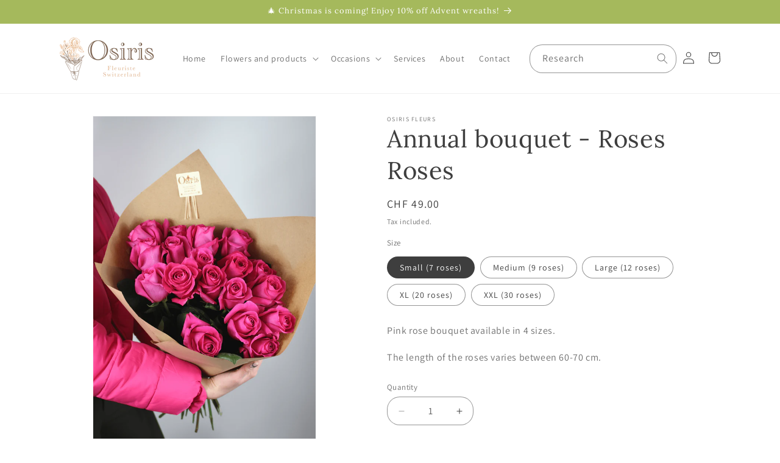

--- FILE ---
content_type: text/css
request_url: https://cdn.shopify.com/extensions/019a9b8e-1b15-7bc0-bacc-3f987ab2b345/shopify-template-node-8/assets/carousel-style.css
body_size: -12
content:
.ht-slide-container .ht-google-place-review {
  min-height: 220px;
}
.ht-row {
  display: flex;
  justify-content: center;
}



/* Dark mode styles */
[data-theme="dark"] .ht-google-place-review-section {
  background-color: var(--ht-background-primary);
  color: var(--ht-text-primary);
}

[data-theme="dark"] .ht-google-place-review {
  background-color: var(--ht-review-card-bg);
  border-color: var(--ht-border-color);
}

[data-theme="dark"] .ht-google-place-review-name a {
  color: var(--ht-review-name-color);
}

[data-theme="dark"] .ht-google-place-review-summery {
  color: var(--ht-review-text-color);
}

[data-theme="dark"] .ht-google-place-review-date {
  color: var(--ht-review-date-color);
}

[data-theme="dark"] .ht-google-place-widget-title {
  color: var(--ht-text-primary);
}

[data-theme="dark"] .ht-google-place-review-title {
  color: var(--ht-text-primary);
}

[data-theme="dark"] .ht-google-place-review-actions button {
  background-color: var(--ht-button-bg);
  color: var(--ht-button-text);
  border-color: var(--ht-border-color);
}

[data-theme="dark"] .ht-text-toggle-btn {
  color: var(--ht-text-subdued);
}

/* Dark mode hover states */
[data-theme="dark"] .ht-google-place-review:hover {
  background-color: var(--ht-background-secondary);
}

[data-theme="dark"] .ht-google-place-review-actions button:hover {
  background-color: var(--ht-background-secondary);
}



/* Dark mode styles for carousel navigation buttons */
[data-theme="dark"] .ht-slider-arrow .ht-slide-btn {
  background-color: var(--ht-background-secondary);
  border-color: var(--ht-border-color);
}

[data-theme="dark"] .ht-slider-arrow .ht-slide-btn img {
  /* Invert the arrow images to make them visible in dark mode */
  filter: invert(1);
}

[data-theme="dark"] .ht-slider-arrow .ht-slide-btn:hover {
  background-color: var(--ht-review-card-bg);
  border-color: var(--ht-text-primary);
}

[data-theme="dark"] .ht-slider-arrow .ht-slide-btn:hover img {
  /* Adjust the hover state filter for dark mode */
  filter: invert(1) brightness(100%);
}

--- FILE ---
content_type: text/javascript; charset=utf-8
request_url: https://osirisfleurs.ch/en/products/chocolat-artisanal-suisse.js
body_size: 246
content:
{"id":7324058058920,"title":"Artisanal product - Swiss artisanal chocolate","handle":"chocolat-artisanal-suisse","description":"\u003cp\u003eQuality Swiss artisanal chocolate made in Lonay.\u003c\/p\u003e","published_at":"2025-02-14T09:33:36+01:00","created_at":"2022-01-23T13:05:13+01:00","vendor":"Osiris Fleurs","type":"Handcrafted products","tags":["birthday","craft","gift"],"price":1400,"price_min":1400,"price_max":1600,"available":true,"price_varies":true,"compare_at_price":null,"compare_at_price_min":0,"compare_at_price_max":0,"compare_at_price_varies":false,"variants":[{"id":41900136202408,"title":"Chocolate bar (110g)","option1":"Chocolate bar (110g)","option2":null,"option3":null,"sku":"","requires_shipping":true,"taxable":true,"featured_image":{"id":32297518497960,"product_id":7324058058920,"position":5,"created_at":"2022-02-06T15:33:14+01:00","updated_at":"2025-07-20T14:57:17+02:00","alt":"Chocolat Artisanal Suisse - Osiris Fleurs","width":1365,"height":2048,"src":"https:\/\/cdn.shopify.com\/s\/files\/1\/0607\/4043\/6136\/products\/chocolat-artisanal-suisse-produits-artisanaux-osiris-fleurs-9506220.jpg?v=1753016237","variant_ids":[41900136202408]},"available":true,"name":"Artisanal product - Swiss artisanal chocolate - Chocolate bar (110g)","public_title":"Chocolate bar (110g)","options":["Chocolate bar (110g)"],"price":1400,"weight":0,"compare_at_price":null,"inventory_management":null,"barcode":"","featured_media":{"alt":"Chocolat Artisanal Suisse - Osiris Fleurs","id":24666520846504,"position":5,"preview_image":{"aspect_ratio":0.667,"height":2048,"width":1365,"src":"https:\/\/cdn.shopify.com\/s\/files\/1\/0607\/4043\/6136\/products\/chocolat-artisanal-suisse-produits-artisanaux-osiris-fleurs-9506220.jpg?v=1753016237"}},"requires_selling_plan":false,"selling_plan_allocations":[]},{"id":41900136235176,"title":"orangettes","option1":"orangettes","option2":null,"option3":null,"sku":"","requires_shipping":true,"taxable":true,"featured_image":{"id":32297518891176,"product_id":7324058058920,"position":6,"created_at":"2022-02-06T15:33:20+01:00","updated_at":"2025-07-20T14:57:17+02:00","alt":"Chocolat Artisanal Suisse - Osiris Fleurs","width":1365,"height":2048,"src":"https:\/\/cdn.shopify.com\/s\/files\/1\/0607\/4043\/6136\/products\/chocolat-artisanal-suisse-produits-artisanaux-osiris-fleurs-5218360.jpg?v=1753016237","variant_ids":[41900136235176]},"available":true,"name":"Artisanal product - Swiss artisanal chocolate - orangettes","public_title":"orangettes","options":["orangettes"],"price":1400,"weight":0,"compare_at_price":null,"inventory_management":null,"barcode":"","featured_media":{"alt":"Chocolat Artisanal Suisse - Osiris Fleurs","id":24666521272488,"position":6,"preview_image":{"aspect_ratio":0.667,"height":2048,"width":1365,"src":"https:\/\/cdn.shopify.com\/s\/files\/1\/0607\/4043\/6136\/products\/chocolat-artisanal-suisse-produits-artisanaux-osiris-fleurs-5218360.jpg?v=1753016237"}},"requires_selling_plan":false,"selling_plan_allocations":[]},{"id":41900136267944,"title":"Lemonettes","option1":"Lemonettes","option2":null,"option3":null,"sku":"","requires_shipping":true,"taxable":true,"featured_image":null,"available":true,"name":"Artisanal product - Swiss artisanal chocolate - Lemonettes","public_title":"Lemonettes","options":["Lemonettes"],"price":1400,"weight":0,"compare_at_price":null,"inventory_management":null,"barcode":"","requires_selling_plan":false,"selling_plan_allocations":[]},{"id":55516316795260,"title":"Gingembre Confit","option1":"Gingembre Confit","option2":null,"option3":null,"sku":null,"requires_shipping":true,"taxable":true,"featured_image":null,"available":true,"name":"Artisanal product - Swiss artisanal chocolate - Gingembre Confit","public_title":"Gingembre Confit","options":["Gingembre Confit"],"price":1600,"weight":0,"compare_at_price":null,"inventory_management":null,"barcode":null,"requires_selling_plan":false,"selling_plan_allocations":[]}],"images":["\/\/cdn.shopify.com\/s\/files\/1\/0607\/4043\/6136\/products\/chocolat-artisanal-suisse-produits-artisanaux-osiris-fleurs-7800073.png?v=1753016238","\/\/cdn.shopify.com\/s\/files\/1\/0607\/4043\/6136\/products\/chocolat-artisanal-suisse-produits-artisanaux-osiris-fleurs-2010131.jpg?v=1753016237","\/\/cdn.shopify.com\/s\/files\/1\/0607\/4043\/6136\/products\/chocolat-artisanal-suisse-produits-artisanaux-osiris-fleurs-3483074.jpg?v=1753016236","\/\/cdn.shopify.com\/s\/files\/1\/0607\/4043\/6136\/products\/chocolat-artisanal-suisse-produits-artisanaux-osiris-fleurs-7976574.png?v=1753016237","\/\/cdn.shopify.com\/s\/files\/1\/0607\/4043\/6136\/products\/chocolat-artisanal-suisse-produits-artisanaux-osiris-fleurs-9506220.jpg?v=1753016237","\/\/cdn.shopify.com\/s\/files\/1\/0607\/4043\/6136\/products\/chocolat-artisanal-suisse-produits-artisanaux-osiris-fleurs-5218360.jpg?v=1753016237"],"featured_image":"\/\/cdn.shopify.com\/s\/files\/1\/0607\/4043\/6136\/products\/chocolat-artisanal-suisse-produits-artisanaux-osiris-fleurs-7800073.png?v=1753016238","options":[{"name":"Chocolate","position":1,"values":["Chocolate bar (110g)","orangettes","Lemonettes","Gingembre Confit"]}],"url":"\/en\/products\/chocolat-artisanal-suisse","media":[{"alt":"Chocolat Artisanal Suisse - Osiris Fleurs","id":24666518257832,"position":1,"preview_image":{"aspect_ratio":0.667,"height":2048,"width":1365,"src":"https:\/\/cdn.shopify.com\/s\/files\/1\/0607\/4043\/6136\/products\/chocolat-artisanal-suisse-produits-artisanaux-osiris-fleurs-7800073.png?v=1753016238"},"aspect_ratio":0.667,"height":2048,"media_type":"image","src":"https:\/\/cdn.shopify.com\/s\/files\/1\/0607\/4043\/6136\/products\/chocolat-artisanal-suisse-produits-artisanaux-osiris-fleurs-7800073.png?v=1753016238","width":1365},{"alt":"Chocolat Artisanal Suisse - Osiris Fleurs","id":24666518323368,"position":2,"preview_image":{"aspect_ratio":0.667,"height":2048,"width":1365,"src":"https:\/\/cdn.shopify.com\/s\/files\/1\/0607\/4043\/6136\/products\/chocolat-artisanal-suisse-produits-artisanaux-osiris-fleurs-2010131.jpg?v=1753016237"},"aspect_ratio":0.667,"height":2048,"media_type":"image","src":"https:\/\/cdn.shopify.com\/s\/files\/1\/0607\/4043\/6136\/products\/chocolat-artisanal-suisse-produits-artisanaux-osiris-fleurs-2010131.jpg?v=1753016237","width":1365},{"alt":"Chocolat Artisanal Suisse - Osiris Fleurs","id":24666518290600,"position":3,"preview_image":{"aspect_ratio":0.667,"height":2048,"width":1365,"src":"https:\/\/cdn.shopify.com\/s\/files\/1\/0607\/4043\/6136\/products\/chocolat-artisanal-suisse-produits-artisanaux-osiris-fleurs-3483074.jpg?v=1753016236"},"aspect_ratio":0.667,"height":2048,"media_type":"image","src":"https:\/\/cdn.shopify.com\/s\/files\/1\/0607\/4043\/6136\/products\/chocolat-artisanal-suisse-produits-artisanaux-osiris-fleurs-3483074.jpg?v=1753016236","width":1365},{"alt":"Chocolat Artisanal Suisse - Osiris Fleurs","id":24666518225064,"position":4,"preview_image":{"aspect_ratio":0.667,"height":2048,"width":1365,"src":"https:\/\/cdn.shopify.com\/s\/files\/1\/0607\/4043\/6136\/products\/chocolat-artisanal-suisse-produits-artisanaux-osiris-fleurs-7976574.png?v=1753016237"},"aspect_ratio":0.667,"height":2048,"media_type":"image","src":"https:\/\/cdn.shopify.com\/s\/files\/1\/0607\/4043\/6136\/products\/chocolat-artisanal-suisse-produits-artisanaux-osiris-fleurs-7976574.png?v=1753016237","width":1365},{"alt":"Chocolat Artisanal Suisse - Osiris Fleurs","id":24666520846504,"position":5,"preview_image":{"aspect_ratio":0.667,"height":2048,"width":1365,"src":"https:\/\/cdn.shopify.com\/s\/files\/1\/0607\/4043\/6136\/products\/chocolat-artisanal-suisse-produits-artisanaux-osiris-fleurs-9506220.jpg?v=1753016237"},"aspect_ratio":0.667,"height":2048,"media_type":"image","src":"https:\/\/cdn.shopify.com\/s\/files\/1\/0607\/4043\/6136\/products\/chocolat-artisanal-suisse-produits-artisanaux-osiris-fleurs-9506220.jpg?v=1753016237","width":1365},{"alt":"Chocolat Artisanal Suisse - Osiris Fleurs","id":24666521272488,"position":6,"preview_image":{"aspect_ratio":0.667,"height":2048,"width":1365,"src":"https:\/\/cdn.shopify.com\/s\/files\/1\/0607\/4043\/6136\/products\/chocolat-artisanal-suisse-produits-artisanaux-osiris-fleurs-5218360.jpg?v=1753016237"},"aspect_ratio":0.667,"height":2048,"media_type":"image","src":"https:\/\/cdn.shopify.com\/s\/files\/1\/0607\/4043\/6136\/products\/chocolat-artisanal-suisse-produits-artisanaux-osiris-fleurs-5218360.jpg?v=1753016237","width":1365}],"requires_selling_plan":false,"selling_plan_groups":[]}

--- FILE ---
content_type: text/javascript; charset=utf-8
request_url: https://osirisfleurs.ch/en/products/teddy-bear.js
body_size: 435
content:
{"id":7760268755112,"title":"The teddy bear","handle":"teddy-bear","description":"\u003cdiv data-widget_type=\"text-editor.default\" data-element_type=\"widget\" data-id=\"b7232ed\" class=\"elementor-element elementor-element-b7232ed elementor-widget elementor-widget-text-editor\"\u003e\n\u003cdiv class=\"elementor-widget-container\"\u003e\n\u003cdiv class=\"elementor-text-editor elementor-clearfix\"\u003e\n\u003cp\u003eThe plush toy is the perfect addition to your bouquet!\u003cbr\u003e\u003c\/p\u003e\n\u003cp\u003e\u003cspan\u003eA gesture full of sweetness and love with the TEDDY BEAR Plush.\u003c\/span\u003e\u003c\/p\u003e\n\u003c\/div\u003e\n\u003c\/div\u003e\n\u003c\/div\u003e\n\u003cp\u003e\u003cspan data-mce-fragment=\"1\"\u003e*Available in our flower shops, for home delivery, at the workplace, or for pick-up.\u003c\/span\u003e\u003c\/p\u003e","published_at":"2025-02-14T09:33:21+01:00","created_at":"2023-02-07T12:20:37+01:00","vendor":"Osiris Fleurs","type":"","tags":["Birth","birthday","cadeau","fleurs","gift","ours en peluche","peluche","teddy bear"],"price":3000,"price_min":3000,"price_max":3000,"available":true,"price_varies":false,"compare_at_price":null,"compare_at_price_min":0,"compare_at_price_max":0,"compare_at_price_varies":false,"variants":[{"id":43175497924776,"title":"Default Title","option1":"Default Title","option2":null,"option3":null,"sku":"","requires_shipping":true,"taxable":true,"featured_image":null,"available":true,"name":"The teddy bear","public_title":null,"options":["Default Title"],"price":3000,"weight":0,"compare_at_price":null,"inventory_management":null,"barcode":"","requires_selling_plan":false,"selling_plan_allocations":[]}],"images":["\/\/cdn.shopify.com\/s\/files\/1\/0607\/4043\/6136\/products\/lours-en-peluche-teddy-bear-osiris-fleurs-7552036.jpg?v=1753016141","\/\/cdn.shopify.com\/s\/files\/1\/0607\/4043\/6136\/products\/lours-en-peluche-teddy-bear-osiris-fleurs-7005826.jpg?v=1753016141","\/\/cdn.shopify.com\/s\/files\/1\/0607\/4043\/6136\/products\/lours-en-peluche-teddy-bear-osiris-fleurs-2119269.jpg?v=1753016140","\/\/cdn.shopify.com\/s\/files\/1\/0607\/4043\/6136\/products\/lours-en-peluche-teddy-bear-osiris-fleurs-8001401.jpg?v=1753016141"],"featured_image":"\/\/cdn.shopify.com\/s\/files\/1\/0607\/4043\/6136\/products\/lours-en-peluche-teddy-bear-osiris-fleurs-7552036.jpg?v=1753016141","options":[{"name":"Title","position":1,"values":["Default Title"]}],"url":"\/en\/products\/teddy-bear","media":[{"alt":"L'ours en peluche - Teddy bear - Osiris Fleurs","id":28164547346600,"position":1,"preview_image":{"aspect_ratio":0.75,"height":2048,"width":1536,"src":"https:\/\/cdn.shopify.com\/s\/files\/1\/0607\/4043\/6136\/products\/lours-en-peluche-teddy-bear-osiris-fleurs-7552036.jpg?v=1753016141"},"aspect_ratio":0.75,"height":2048,"media_type":"image","src":"https:\/\/cdn.shopify.com\/s\/files\/1\/0607\/4043\/6136\/products\/lours-en-peluche-teddy-bear-osiris-fleurs-7552036.jpg?v=1753016141","width":1536},{"alt":"L'ours en peluche - Teddy bear - Osiris Fleurs","id":28164547281064,"position":2,"preview_image":{"aspect_ratio":0.75,"height":2048,"width":1536,"src":"https:\/\/cdn.shopify.com\/s\/files\/1\/0607\/4043\/6136\/products\/lours-en-peluche-teddy-bear-osiris-fleurs-7005826.jpg?v=1753016141"},"aspect_ratio":0.75,"height":2048,"media_type":"image","src":"https:\/\/cdn.shopify.com\/s\/files\/1\/0607\/4043\/6136\/products\/lours-en-peluche-teddy-bear-osiris-fleurs-7005826.jpg?v=1753016141","width":1536},{"alt":"L'ours en peluche - Teddy bear - Osiris Fleurs","id":28164547313832,"position":3,"preview_image":{"aspect_ratio":0.75,"height":2048,"width":1536,"src":"https:\/\/cdn.shopify.com\/s\/files\/1\/0607\/4043\/6136\/products\/lours-en-peluche-teddy-bear-osiris-fleurs-2119269.jpg?v=1753016140"},"aspect_ratio":0.75,"height":2048,"media_type":"image","src":"https:\/\/cdn.shopify.com\/s\/files\/1\/0607\/4043\/6136\/products\/lours-en-peluche-teddy-bear-osiris-fleurs-2119269.jpg?v=1753016140","width":1536},{"alt":"L'ours en peluche - Teddy bear - Osiris Fleurs","id":28164547379368,"position":4,"preview_image":{"aspect_ratio":0.75,"height":2048,"width":1536,"src":"https:\/\/cdn.shopify.com\/s\/files\/1\/0607\/4043\/6136\/products\/lours-en-peluche-teddy-bear-osiris-fleurs-8001401.jpg?v=1753016141"},"aspect_ratio":0.75,"height":2048,"media_type":"image","src":"https:\/\/cdn.shopify.com\/s\/files\/1\/0607\/4043\/6136\/products\/lours-en-peluche-teddy-bear-osiris-fleurs-8001401.jpg?v=1753016141","width":1536}],"requires_selling_plan":false,"selling_plan_groups":[]}

--- FILE ---
content_type: text/javascript; charset=utf-8
request_url: https://osirisfleurs.ch/en/products/savon-artisanal.js
body_size: 574
content:
{"id":7324046557352,"title":"Handmade product - Swiss handmade soap","handle":"savon-artisanal","description":"Handmade soap with Swiss goat's milk","published_at":"2025-02-14T09:33:37+01:00","created_at":"2022-01-23T12:47:48+01:00","vendor":"Osiris Fleurs","type":"Handcrafted products","tags":["birthday","craft","gift"],"price":1600,"price_min":1600,"price_max":1600,"available":true,"price_varies":false,"compare_at_price":null,"compare_at_price_min":0,"compare_at_price_max":0,"compare_at_price_varies":false,"variants":[{"id":41900073517224,"title":"charming","option1":"charming","option2":null,"option3":null,"sku":"","requires_shipping":true,"taxable":true,"featured_image":{"id":32239159902376,"product_id":7324046557352,"position":2,"created_at":"2022-01-30T22:12:26+01:00","updated_at":"2025-07-20T14:57:28+02:00","alt":"Produit artisanal - Savon artisanal suisse - Osiris Fleurs","width":1365,"height":2048,"src":"https:\/\/cdn.shopify.com\/s\/files\/1\/0607\/4043\/6136\/products\/produit-artisanal-savon-artisanal-suisse-produits-artisanaux-osiris-fleurs-6875518.png?v=1753016248","variant_ids":[41900073517224]},"available":true,"name":"Handmade product - Swiss handmade soap - charming","public_title":"charming","options":["charming"],"price":1600,"weight":100,"compare_at_price":null,"inventory_management":null,"barcode":"","featured_media":{"alt":"Produit artisanal - Savon artisanal suisse - Osiris Fleurs","id":24606844584104,"position":2,"preview_image":{"aspect_ratio":0.667,"height":2048,"width":1365,"src":"https:\/\/cdn.shopify.com\/s\/files\/1\/0607\/4043\/6136\/products\/produit-artisanal-savon-artisanal-suisse-produits-artisanaux-osiris-fleurs-6875518.png?v=1753016248"}},"requires_selling_plan":false,"selling_plan_allocations":[]},{"id":41900073549992,"title":"Pinewood","option1":"Pinewood","option2":null,"option3":null,"sku":"","requires_shipping":true,"taxable":true,"featured_image":{"id":32239159804072,"product_id":7324046557352,"position":6,"created_at":"2022-01-30T22:12:27+01:00","updated_at":"2025-07-20T14:57:29+02:00","alt":"Produit artisanal - Savon artisanal suisse - Osiris Fleurs","width":1365,"height":2048,"src":"https:\/\/cdn.shopify.com\/s\/files\/1\/0607\/4043\/6136\/products\/produit-artisanal-savon-artisanal-suisse-produits-artisanaux-osiris-fleurs-7687539.png?v=1753016249","variant_ids":[41900073549992]},"available":true,"name":"Handmade product - Swiss handmade soap - Pinewood","public_title":"Pinewood","options":["Pinewood"],"price":1600,"weight":100,"compare_at_price":null,"inventory_management":null,"barcode":"","featured_media":{"alt":"Produit artisanal - Savon artisanal suisse - Osiris Fleurs","id":24606844715176,"position":6,"preview_image":{"aspect_ratio":0.667,"height":2048,"width":1365,"src":"https:\/\/cdn.shopify.com\/s\/files\/1\/0607\/4043\/6136\/products\/produit-artisanal-savon-artisanal-suisse-produits-artisanaux-osiris-fleurs-7687539.png?v=1753016249"}},"requires_selling_plan":false,"selling_plan_allocations":[]},{"id":41900073582760,"title":"Grassland","option1":"Grassland","option2":null,"option3":null,"sku":"","requires_shipping":true,"taxable":true,"featured_image":{"id":32239159083176,"product_id":7324046557352,"position":4,"created_at":"2022-01-30T22:12:27+01:00","updated_at":"2025-07-20T14:57:30+02:00","alt":"Produit artisanal - Savon artisanal suisse - Osiris Fleurs","width":1365,"height":2048,"src":"https:\/\/cdn.shopify.com\/s\/files\/1\/0607\/4043\/6136\/products\/produit-artisanal-savon-artisanal-suisse-produits-artisanaux-osiris-fleurs-6393170.png?v=1753016250","variant_ids":[41900073582760]},"available":true,"name":"Handmade product - Swiss handmade soap - Grassland","public_title":"Grassland","options":["Grassland"],"price":1600,"weight":100,"compare_at_price":null,"inventory_management":null,"barcode":"","featured_media":{"alt":"Produit artisanal - Savon artisanal suisse - Osiris Fleurs","id":24606844649640,"position":4,"preview_image":{"aspect_ratio":0.667,"height":2048,"width":1365,"src":"https:\/\/cdn.shopify.com\/s\/files\/1\/0607\/4043\/6136\/products\/produit-artisanal-savon-artisanal-suisse-produits-artisanaux-osiris-fleurs-6393170.png?v=1753016250"}},"requires_selling_plan":false,"selling_plan_allocations":[]},{"id":41900073615528,"title":"Warm Secret","option1":"Warm Secret","option2":null,"option3":null,"sku":"","requires_shipping":true,"taxable":true,"featured_image":{"id":32239159115944,"product_id":7324046557352,"position":8,"created_at":"2022-01-30T22:12:27+01:00","updated_at":"2025-07-20T14:57:27+02:00","alt":"Produit artisanal - Savon artisanal suisse - Osiris Fleurs","width":1365,"height":2048,"src":"https:\/\/cdn.shopify.com\/s\/files\/1\/0607\/4043\/6136\/products\/produit-artisanal-savon-artisanal-suisse-produits-artisanaux-osiris-fleurs-7072199.png?v=1753016247","variant_ids":[41900073615528]},"available":true,"name":"Handmade product - Swiss handmade soap - Warm Secret","public_title":"Warm Secret","options":["Warm Secret"],"price":1600,"weight":100,"compare_at_price":null,"inventory_management":null,"barcode":"","featured_media":{"alt":"Produit artisanal - Savon artisanal suisse - Osiris Fleurs","id":24606844780712,"position":8,"preview_image":{"aspect_ratio":0.667,"height":2048,"width":1365,"src":"https:\/\/cdn.shopify.com\/s\/files\/1\/0607\/4043\/6136\/products\/produit-artisanal-savon-artisanal-suisse-produits-artisanaux-osiris-fleurs-7072199.png?v=1753016247"}},"requires_selling_plan":false,"selling_plan_allocations":[]}],"images":["\/\/cdn.shopify.com\/s\/files\/1\/0607\/4043\/6136\/products\/produit-artisanal-savon-artisanal-suisse-produits-artisanaux-osiris-fleurs-1654170.png?v=1753016249","\/\/cdn.shopify.com\/s\/files\/1\/0607\/4043\/6136\/products\/produit-artisanal-savon-artisanal-suisse-produits-artisanaux-osiris-fleurs-6875518.png?v=1753016248","\/\/cdn.shopify.com\/s\/files\/1\/0607\/4043\/6136\/products\/produit-artisanal-savon-artisanal-suisse-produits-artisanaux-osiris-fleurs-1470020.png?v=1753016246","\/\/cdn.shopify.com\/s\/files\/1\/0607\/4043\/6136\/products\/produit-artisanal-savon-artisanal-suisse-produits-artisanaux-osiris-fleurs-6393170.png?v=1753016250","\/\/cdn.shopify.com\/s\/files\/1\/0607\/4043\/6136\/products\/produit-artisanal-savon-artisanal-suisse-produits-artisanaux-osiris-fleurs-5995691.png?v=1753016245","\/\/cdn.shopify.com\/s\/files\/1\/0607\/4043\/6136\/products\/produit-artisanal-savon-artisanal-suisse-produits-artisanaux-osiris-fleurs-7687539.png?v=1753016249","\/\/cdn.shopify.com\/s\/files\/1\/0607\/4043\/6136\/products\/produit-artisanal-savon-artisanal-suisse-produits-artisanaux-osiris-fleurs-6288624.png?v=1753016246","\/\/cdn.shopify.com\/s\/files\/1\/0607\/4043\/6136\/products\/produit-artisanal-savon-artisanal-suisse-produits-artisanaux-osiris-fleurs-7072199.png?v=1753016247"],"featured_image":"\/\/cdn.shopify.com\/s\/files\/1\/0607\/4043\/6136\/products\/produit-artisanal-savon-artisanal-suisse-produits-artisanaux-osiris-fleurs-1654170.png?v=1753016249","options":[{"name":"Perfume","position":1,"values":["charming","Pinewood","Grassland","Warm Secret"]}],"url":"\/en\/products\/savon-artisanal","media":[{"alt":"Produit artisanal - Savon artisanal suisse - Osiris Fleurs","id":24606844616872,"position":1,"preview_image":{"aspect_ratio":0.667,"height":2048,"width":1365,"src":"https:\/\/cdn.shopify.com\/s\/files\/1\/0607\/4043\/6136\/products\/produit-artisanal-savon-artisanal-suisse-produits-artisanaux-osiris-fleurs-1654170.png?v=1753016249"},"aspect_ratio":0.667,"height":2048,"media_type":"image","src":"https:\/\/cdn.shopify.com\/s\/files\/1\/0607\/4043\/6136\/products\/produit-artisanal-savon-artisanal-suisse-produits-artisanaux-osiris-fleurs-1654170.png?v=1753016249","width":1365},{"alt":"Produit artisanal - Savon artisanal suisse - Osiris Fleurs","id":24606844584104,"position":2,"preview_image":{"aspect_ratio":0.667,"height":2048,"width":1365,"src":"https:\/\/cdn.shopify.com\/s\/files\/1\/0607\/4043\/6136\/products\/produit-artisanal-savon-artisanal-suisse-produits-artisanaux-osiris-fleurs-6875518.png?v=1753016248"},"aspect_ratio":0.667,"height":2048,"media_type":"image","src":"https:\/\/cdn.shopify.com\/s\/files\/1\/0607\/4043\/6136\/products\/produit-artisanal-savon-artisanal-suisse-produits-artisanaux-osiris-fleurs-6875518.png?v=1753016248","width":1365},{"alt":"Produit artisanal - Savon artisanal suisse - Osiris Fleurs","id":24606844682408,"position":3,"preview_image":{"aspect_ratio":0.667,"height":2048,"width":1365,"src":"https:\/\/cdn.shopify.com\/s\/files\/1\/0607\/4043\/6136\/products\/produit-artisanal-savon-artisanal-suisse-produits-artisanaux-osiris-fleurs-1470020.png?v=1753016246"},"aspect_ratio":0.667,"height":2048,"media_type":"image","src":"https:\/\/cdn.shopify.com\/s\/files\/1\/0607\/4043\/6136\/products\/produit-artisanal-savon-artisanal-suisse-produits-artisanaux-osiris-fleurs-1470020.png?v=1753016246","width":1365},{"alt":"Produit artisanal - Savon artisanal suisse - Osiris Fleurs","id":24606844649640,"position":4,"preview_image":{"aspect_ratio":0.667,"height":2048,"width":1365,"src":"https:\/\/cdn.shopify.com\/s\/files\/1\/0607\/4043\/6136\/products\/produit-artisanal-savon-artisanal-suisse-produits-artisanaux-osiris-fleurs-6393170.png?v=1753016250"},"aspect_ratio":0.667,"height":2048,"media_type":"image","src":"https:\/\/cdn.shopify.com\/s\/files\/1\/0607\/4043\/6136\/products\/produit-artisanal-savon-artisanal-suisse-produits-artisanaux-osiris-fleurs-6393170.png?v=1753016250","width":1365},{"alt":"Produit artisanal - Savon artisanal suisse - Osiris Fleurs","id":24606844747944,"position":5,"preview_image":{"aspect_ratio":0.667,"height":2048,"width":1365,"src":"https:\/\/cdn.shopify.com\/s\/files\/1\/0607\/4043\/6136\/products\/produit-artisanal-savon-artisanal-suisse-produits-artisanaux-osiris-fleurs-5995691.png?v=1753016245"},"aspect_ratio":0.667,"height":2048,"media_type":"image","src":"https:\/\/cdn.shopify.com\/s\/files\/1\/0607\/4043\/6136\/products\/produit-artisanal-savon-artisanal-suisse-produits-artisanaux-osiris-fleurs-5995691.png?v=1753016245","width":1365},{"alt":"Produit artisanal - Savon artisanal suisse - Osiris Fleurs","id":24606844715176,"position":6,"preview_image":{"aspect_ratio":0.667,"height":2048,"width":1365,"src":"https:\/\/cdn.shopify.com\/s\/files\/1\/0607\/4043\/6136\/products\/produit-artisanal-savon-artisanal-suisse-produits-artisanaux-osiris-fleurs-7687539.png?v=1753016249"},"aspect_ratio":0.667,"height":2048,"media_type":"image","src":"https:\/\/cdn.shopify.com\/s\/files\/1\/0607\/4043\/6136\/products\/produit-artisanal-savon-artisanal-suisse-produits-artisanaux-osiris-fleurs-7687539.png?v=1753016249","width":1365},{"alt":"Produit artisanal - Savon artisanal suisse - Osiris Fleurs","id":24606844813480,"position":7,"preview_image":{"aspect_ratio":0.667,"height":2048,"width":1365,"src":"https:\/\/cdn.shopify.com\/s\/files\/1\/0607\/4043\/6136\/products\/produit-artisanal-savon-artisanal-suisse-produits-artisanaux-osiris-fleurs-6288624.png?v=1753016246"},"aspect_ratio":0.667,"height":2048,"media_type":"image","src":"https:\/\/cdn.shopify.com\/s\/files\/1\/0607\/4043\/6136\/products\/produit-artisanal-savon-artisanal-suisse-produits-artisanaux-osiris-fleurs-6288624.png?v=1753016246","width":1365},{"alt":"Produit artisanal - Savon artisanal suisse - Osiris Fleurs","id":24606844780712,"position":8,"preview_image":{"aspect_ratio":0.667,"height":2048,"width":1365,"src":"https:\/\/cdn.shopify.com\/s\/files\/1\/0607\/4043\/6136\/products\/produit-artisanal-savon-artisanal-suisse-produits-artisanaux-osiris-fleurs-7072199.png?v=1753016247"},"aspect_ratio":0.667,"height":2048,"media_type":"image","src":"https:\/\/cdn.shopify.com\/s\/files\/1\/0607\/4043\/6136\/products\/produit-artisanal-savon-artisanal-suisse-produits-artisanaux-osiris-fleurs-7072199.png?v=1753016247","width":1365}],"requires_selling_plan":false,"selling_plan_groups":[]}

--- FILE ---
content_type: text/javascript; charset=utf-8
request_url: https://osirisfleurs.ch/en/products/vase-en-papier.js
body_size: 124
content:
{"id":8338200854696,"title":"Vase","handle":"vase-en-papier","description":"\u003cp\u003eAdd a vase to your order to transport or display your flowers.\u003c\/p\u003e","published_at":"2025-02-14T09:33:13+01:00","created_at":"2024-04-21T21:03:59+02:00","vendor":"Osiris Fleurs","type":"","tags":[],"price":500,"price_min":500,"price_max":1800,"available":true,"price_varies":true,"compare_at_price":null,"compare_at_price_min":0,"compare_at_price_max":0,"compare_at_price_varies":false,"variants":[{"id":47823368388776,"title":"Paper","option1":"Paper","option2":null,"option3":null,"sku":"","requires_shipping":true,"taxable":true,"featured_image":null,"available":true,"name":"Vase - Paper","public_title":"Paper","options":["Paper"],"price":500,"weight":0,"compare_at_price":null,"inventory_management":null,"barcode":"","requires_selling_plan":false,"selling_plan_allocations":[]},{"id":47823368421544,"title":"Glass","option1":"Glass","option2":null,"option3":null,"sku":"","requires_shipping":true,"taxable":true,"featured_image":null,"available":true,"name":"Vase - Glass","public_title":"Glass","options":["Glass"],"price":1800,"weight":0,"compare_at_price":null,"inventory_management":null,"barcode":"","requires_selling_plan":false,"selling_plan_allocations":[]}],"images":["\/\/cdn.shopify.com\/s\/files\/1\/0607\/4043\/6136\/files\/vase-osiris-fleurs-9943530.jpg?v=1753016134","\/\/cdn.shopify.com\/s\/files\/1\/0607\/4043\/6136\/files\/vase-osiris-fleurs-9744283.jpg?v=1753016134"],"featured_image":"\/\/cdn.shopify.com\/s\/files\/1\/0607\/4043\/6136\/files\/vase-osiris-fleurs-9943530.jpg?v=1753016134","options":[{"name":"Matter","position":1,"values":["Paper","Glass"]}],"url":"\/en\/products\/vase-en-papier","media":[{"alt":"Vase - Osiris Fleurs","id":30901064237224,"position":1,"preview_image":{"aspect_ratio":0.75,"height":2048,"width":1536,"src":"https:\/\/cdn.shopify.com\/s\/files\/1\/0607\/4043\/6136\/files\/vase-osiris-fleurs-9943530.jpg?v=1753016134"},"aspect_ratio":0.75,"height":2048,"media_type":"image","src":"https:\/\/cdn.shopify.com\/s\/files\/1\/0607\/4043\/6136\/files\/vase-osiris-fleurs-9943530.jpg?v=1753016134","width":1536},{"alt":"Vase - Osiris Fleurs","id":30901064269992,"position":2,"preview_image":{"aspect_ratio":0.75,"height":2048,"width":1536,"src":"https:\/\/cdn.shopify.com\/s\/files\/1\/0607\/4043\/6136\/files\/vase-osiris-fleurs-9744283.jpg?v=1753016134"},"aspect_ratio":0.75,"height":2048,"media_type":"image","src":"https:\/\/cdn.shopify.com\/s\/files\/1\/0607\/4043\/6136\/files\/vase-osiris-fleurs-9744283.jpg?v=1753016134","width":1536}],"requires_selling_plan":false,"selling_plan_groups":[]}

--- FILE ---
content_type: text/javascript; charset=utf-8
request_url: https://osirisfleurs.ch/en/products/chaussons-tricot-naissance-bebe.js
body_size: 249
content:
{"id":7990242279592,"title":"Knitted Baby Booties","handle":"chaussons-tricot-naissance-bebe","description":"\u003cp\u003e\u003cspan data-mce-fragment=\"1\"\u003eBrowse our selection of Newborn Knit Booties.\u003c\/span\u003e\u003c\/p\u003e\n\u003cp\u003e\u003cspan data-mce-fragment=\"1\"\u003eOur baby booties are handcrafted with pure cotton knit - perfect for delicate newborn skin.\u003c\/span\u003e\u003c\/p\u003e\n\u003cp\u003e\u003cspan data-mce-fragment=\"1\"\u003eSend a lovely Newborn arrangement paired with an adorable little pair.\u003c\/span\u003e\u003c\/p\u003e","published_at":"2025-02-14T09:33:17+01:00","created_at":"2023-10-18T16:56:55+02:00","vendor":"Osiris Fleurs","type":"Handcrafted products","tags":["Birth","birthday","cadeau","craft","gift","livraison","naissance","panier","panier de fleurs"],"price":2000,"price_min":2000,"price_max":2000,"available":true,"price_varies":false,"compare_at_price":null,"compare_at_price_min":0,"compare_at_price_max":0,"compare_at_price_varies":false,"variants":[{"id":45349151932584,"title":"White","option1":"White","option2":null,"option3":null,"sku":"","requires_shipping":true,"taxable":true,"featured_image":null,"available":true,"name":"Knitted Baby Booties - White","public_title":"White","options":["White"],"price":2000,"weight":0,"compare_at_price":null,"inventory_management":null,"barcode":"","requires_selling_plan":false,"selling_plan_allocations":[]},{"id":45349151965352,"title":"Rose","option1":"Rose","option2":null,"option3":null,"sku":"","requires_shipping":true,"taxable":true,"featured_image":null,"available":true,"name":"Knitted Baby Booties - Rose","public_title":"Rose","options":["Rose"],"price":2000,"weight":0,"compare_at_price":null,"inventory_management":null,"barcode":"","requires_selling_plan":false,"selling_plan_allocations":[]},{"id":45349151998120,"title":"Blue","option1":"Blue","option2":null,"option3":null,"sku":"","requires_shipping":true,"taxable":true,"featured_image":null,"available":true,"name":"Knitted Baby Booties - Blue","public_title":"Blue","options":["Blue"],"price":2000,"weight":0,"compare_at_price":null,"inventory_management":null,"barcode":"","requires_selling_plan":false,"selling_plan_allocations":[]}],"images":["\/\/cdn.shopify.com\/s\/files\/1\/0607\/4043\/6136\/files\/chaussons-tricot-naissance-bebe-produits-artisanaux-osiris-fleurs-6700864.jpg?v=1753016177","\/\/cdn.shopify.com\/s\/files\/1\/0607\/4043\/6136\/files\/chaussons-tricot-naissance-bebe-produits-artisanaux-osiris-fleurs-1125057.jpg?v=1753016179","\/\/cdn.shopify.com\/s\/files\/1\/0607\/4043\/6136\/files\/chaussons-tricot-naissance-bebe-produits-artisanaux-osiris-fleurs-8965786.jpg?v=1753016175","\/\/cdn.shopify.com\/s\/files\/1\/0607\/4043\/6136\/files\/chaussons-tricot-naissance-bebe-produits-artisanaux-osiris-fleurs-3351294.jpg?v=1753016176","\/\/cdn.shopify.com\/s\/files\/1\/0607\/4043\/6136\/files\/chaussons-tricot-naissance-bebe-produits-artisanaux-osiris-fleurs-8478142.jpg?v=1753016178","\/\/cdn.shopify.com\/s\/files\/1\/0607\/4043\/6136\/files\/chaussons-tricot-naissance-bebe-produits-artisanaux-osiris-fleurs-6723441.jpg?v=1753016177"],"featured_image":"\/\/cdn.shopify.com\/s\/files\/1\/0607\/4043\/6136\/files\/chaussons-tricot-naissance-bebe-produits-artisanaux-osiris-fleurs-6700864.jpg?v=1753016177","options":[{"name":"Color","position":1,"values":["White","Rose","Blue"]}],"url":"\/en\/products\/chaussons-tricot-naissance-bebe","media":[{"alt":"Chaussons Tricot Naissance Bébé - Osiris Fleurs","id":29474871607464,"position":1,"preview_image":{"aspect_ratio":0.75,"height":2048,"width":1536,"src":"https:\/\/cdn.shopify.com\/s\/files\/1\/0607\/4043\/6136\/files\/chaussons-tricot-naissance-bebe-produits-artisanaux-osiris-fleurs-6700864.jpg?v=1753016177"},"aspect_ratio":0.75,"height":2048,"media_type":"image","src":"https:\/\/cdn.shopify.com\/s\/files\/1\/0607\/4043\/6136\/files\/chaussons-tricot-naissance-bebe-produits-artisanaux-osiris-fleurs-6700864.jpg?v=1753016177","width":1536},{"alt":"Chaussons Tricot Naissance Bébé - Osiris Fleurs","id":29474871640232,"position":2,"preview_image":{"aspect_ratio":0.75,"height":2048,"width":1536,"src":"https:\/\/cdn.shopify.com\/s\/files\/1\/0607\/4043\/6136\/files\/chaussons-tricot-naissance-bebe-produits-artisanaux-osiris-fleurs-1125057.jpg?v=1753016179"},"aspect_ratio":0.75,"height":2048,"media_type":"image","src":"https:\/\/cdn.shopify.com\/s\/files\/1\/0607\/4043\/6136\/files\/chaussons-tricot-naissance-bebe-produits-artisanaux-osiris-fleurs-1125057.jpg?v=1753016179","width":1536},{"alt":"Chaussons Tricot Naissance Bébé - Osiris Fleurs","id":29474871738536,"position":3,"preview_image":{"aspect_ratio":0.75,"height":2048,"width":1536,"src":"https:\/\/cdn.shopify.com\/s\/files\/1\/0607\/4043\/6136\/files\/chaussons-tricot-naissance-bebe-produits-artisanaux-osiris-fleurs-8965786.jpg?v=1753016175"},"aspect_ratio":0.75,"height":2048,"media_type":"image","src":"https:\/\/cdn.shopify.com\/s\/files\/1\/0607\/4043\/6136\/files\/chaussons-tricot-naissance-bebe-produits-artisanaux-osiris-fleurs-8965786.jpg?v=1753016175","width":1536},{"alt":"Chaussons Tricot Naissance Bébé - Osiris Fleurs","id":29474871705768,"position":4,"preview_image":{"aspect_ratio":0.659,"height":2048,"width":1349,"src":"https:\/\/cdn.shopify.com\/s\/files\/1\/0607\/4043\/6136\/files\/chaussons-tricot-naissance-bebe-produits-artisanaux-osiris-fleurs-3351294.jpg?v=1753016176"},"aspect_ratio":0.659,"height":2048,"media_type":"image","src":"https:\/\/cdn.shopify.com\/s\/files\/1\/0607\/4043\/6136\/files\/chaussons-tricot-naissance-bebe-produits-artisanaux-osiris-fleurs-3351294.jpg?v=1753016176","width":1349},{"alt":"Chaussons Tricot Naissance Bébé - Osiris Fleurs","id":29474871673000,"position":5,"preview_image":{"aspect_ratio":0.75,"height":2048,"width":1536,"src":"https:\/\/cdn.shopify.com\/s\/files\/1\/0607\/4043\/6136\/files\/chaussons-tricot-naissance-bebe-produits-artisanaux-osiris-fleurs-8478142.jpg?v=1753016178"},"aspect_ratio":0.75,"height":2048,"media_type":"image","src":"https:\/\/cdn.shopify.com\/s\/files\/1\/0607\/4043\/6136\/files\/chaussons-tricot-naissance-bebe-produits-artisanaux-osiris-fleurs-8478142.jpg?v=1753016178","width":1536},{"alt":"Chaussons Tricot Naissance Bébé - Osiris Fleurs","id":29474871771304,"position":6,"preview_image":{"aspect_ratio":1.535,"height":1334,"width":2048,"src":"https:\/\/cdn.shopify.com\/s\/files\/1\/0607\/4043\/6136\/files\/chaussons-tricot-naissance-bebe-produits-artisanaux-osiris-fleurs-6723441.jpg?v=1753016177"},"aspect_ratio":1.535,"height":1334,"media_type":"image","src":"https:\/\/cdn.shopify.com\/s\/files\/1\/0607\/4043\/6136\/files\/chaussons-tricot-naissance-bebe-produits-artisanaux-osiris-fleurs-6723441.jpg?v=1753016177","width":2048}],"requires_selling_plan":false,"selling_plan_groups":[]}

--- FILE ---
content_type: text/javascript; charset=utf-8
request_url: https://osirisfleurs.ch/en/products/carte-personnalisee.js
body_size: 624
content:
{"id":7348635304104,"title":"Personal greeting card","handle":"carte-personnalisee","description":"\u003cp\u003eAdd a personal touch to your order with your choice of:\u003c\/p\u003e\u003cul\u003e\u003cli\u003ea simple Osiris card\u003c\/li\u003e\u003cli\u003ea pretty picture\u003c\/li\u003e\u003cli\u003ea drawing made by a local craftsman\u003c\/li\u003e\u003c\/ul\u003e\u003cp\u003ePlease indicate your message \u003cstrong\u003ebefore validating your order\u003c\/strong\u003e in the dedicated\u0026nbsp;\u003cspan id=\"isPasted\" style=\"color: rgb(26, 25, 25); font-family: sans-serif; font-size: 14px; font-style: normal; font-variant-ligatures: normal; font-variant-caps: normal; font-weight: 400; letter-spacing: normal; orphans: 2; text-align: left; text-indent: 0px; text-transform: none; white-space: normal; widows: 2; word-spacing: 0px; -webkit-text-stroke-width: 0px; background-color: rgb(255, 255, 255); text-decoration-thickness: initial; text-decoration-style: initial; text-decoration-color: initial; display: inline !important; float: none;\"\u003ecart\u0026nbsp;\u003c\/span\u003espace!\u003c\/p\u003e\u003cdiv data-mce-style=\"position:absolute; left:400px; top:34.1875px;\" id=\"gtx-trans\" style=\"position:absolute; left:400px; top:34.1875px;\"\u003e\u003cdiv class=\"gtx-trans-icon\"\u003e\u003cbr\u003e\u003c\/div\u003e\u003c\/div\u003e","published_at":"2025-02-14T09:33:26+01:00","created_at":"2022-02-15T19:41:31+01:00","vendor":"Osiris Fleurs","type":"Cards","tags":[],"price":200,"price_min":200,"price_max":900,"available":true,"price_varies":true,"compare_at_price":null,"compare_at_price_min":0,"compare_at_price_max":0,"compare_at_price_varies":false,"variants":[{"id":41993759293608,"title":"Simple Osiris card","option1":"Simple Osiris card","option2":null,"option3":null,"sku":"","requires_shipping":true,"taxable":true,"featured_image":{"id":32516296540328,"product_id":7348635304104,"position":1,"created_at":"2022-03-01T22:04:17+01:00","updated_at":"2025-07-20T14:57:26+02:00","alt":"Carte personnalisée - Osiris Fleurs","width":1336,"height":1336,"src":"https:\/\/cdn.shopify.com\/s\/files\/1\/0607\/4043\/6136\/products\/carte-personnalisee-cartes-osiris-fleurs-3756842.png?v=1753016246","variant_ids":[41993759293608]},"available":true,"name":"Personal greeting card - Simple Osiris card","public_title":"Simple Osiris card","options":["Simple Osiris card"],"price":200,"weight":0,"compare_at_price":null,"inventory_management":null,"barcode":"","featured_media":{"alt":"Carte personnalisée - Osiris Fleurs","id":24889440731304,"position":1,"preview_image":{"aspect_ratio":1.0,"height":1336,"width":1336,"src":"https:\/\/cdn.shopify.com\/s\/files\/1\/0607\/4043\/6136\/products\/carte-personnalisee-cartes-osiris-fleurs-3756842.png?v=1753016246"}},"requires_selling_plan":false,"selling_plan_allocations":[]},{"id":41993759326376,"title":"Card with picture","option1":"Card with picture","option2":null,"option3":null,"sku":"","requires_shipping":true,"taxable":true,"featured_image":{"id":32516296343720,"product_id":7348635304104,"position":3,"created_at":"2022-03-01T22:04:17+01:00","updated_at":"2025-07-20T14:57:29+02:00","alt":"Carte personnalisée - Osiris Fleurs","width":1365,"height":2048,"src":"https:\/\/cdn.shopify.com\/s\/files\/1\/0607\/4043\/6136\/products\/carte-personnalisee-cartes-osiris-fleurs-1287962.png?v=1753016249","variant_ids":[41993759326376]},"available":true,"name":"Personal greeting card - Card with picture","public_title":"Card with picture","options":["Card with picture"],"price":700,"weight":0,"compare_at_price":null,"inventory_management":null,"barcode":"","featured_media":{"alt":"Carte personnalisée - Osiris Fleurs","id":24889440600232,"position":3,"preview_image":{"aspect_ratio":0.667,"height":2048,"width":1365,"src":"https:\/\/cdn.shopify.com\/s\/files\/1\/0607\/4043\/6136\/products\/carte-personnalisee-cartes-osiris-fleurs-1287962.png?v=1753016249"}},"requires_selling_plan":false,"selling_plan_allocations":[]},{"id":41993759359144,"title":"Card with craft drawing","option1":"Card with craft drawing","option2":null,"option3":null,"sku":"","requires_shipping":true,"taxable":true,"featured_image":{"id":32516296376488,"product_id":7348635304104,"position":7,"created_at":"2022-03-01T22:04:17+01:00","updated_at":"2025-07-20T14:57:29+02:00","alt":"Carte personnalisée - Osiris Fleurs","width":1365,"height":2048,"src":"https:\/\/cdn.shopify.com\/s\/files\/1\/0607\/4043\/6136\/products\/carte-personnalisee-cartes-osiris-fleurs-4652100.png?v=1753016249","variant_ids":[41993759359144]},"available":true,"name":"Personal greeting card - Card with craft drawing","public_title":"Card with craft drawing","options":["Card with craft drawing"],"price":900,"weight":0,"compare_at_price":null,"inventory_management":null,"barcode":"","featured_media":{"alt":"Carte personnalisée - Osiris Fleurs","id":24889440534696,"position":7,"preview_image":{"aspect_ratio":0.667,"height":2048,"width":1365,"src":"https:\/\/cdn.shopify.com\/s\/files\/1\/0607\/4043\/6136\/products\/carte-personnalisee-cartes-osiris-fleurs-4652100.png?v=1753016249"}},"requires_selling_plan":false,"selling_plan_allocations":[]}],"images":["\/\/cdn.shopify.com\/s\/files\/1\/0607\/4043\/6136\/products\/carte-personnalisee-cartes-osiris-fleurs-3756842.png?v=1753016246","\/\/cdn.shopify.com\/s\/files\/1\/0607\/4043\/6136\/products\/carte-personnalisee-cartes-osiris-fleurs-8268095.png?v=1753016249","\/\/cdn.shopify.com\/s\/files\/1\/0607\/4043\/6136\/products\/carte-personnalisee-cartes-osiris-fleurs-1287962.png?v=1753016249","\/\/cdn.shopify.com\/s\/files\/1\/0607\/4043\/6136\/products\/carte-personnalisee-cartes-osiris-fleurs-1961095.png?v=1753016250","\/\/cdn.shopify.com\/s\/files\/1\/0607\/4043\/6136\/products\/carte-personnalisee-cartes-osiris-fleurs-3960418.png?v=1753016249","\/\/cdn.shopify.com\/s\/files\/1\/0607\/4043\/6136\/products\/carte-personnalisee-cartes-osiris-fleurs-7709505.png?v=1753016250","\/\/cdn.shopify.com\/s\/files\/1\/0607\/4043\/6136\/products\/carte-personnalisee-cartes-osiris-fleurs-4652100.png?v=1753016249","\/\/cdn.shopify.com\/s\/files\/1\/0607\/4043\/6136\/products\/carte-personnalisee-cartes-osiris-fleurs-5628506.png?v=1753016247"],"featured_image":"\/\/cdn.shopify.com\/s\/files\/1\/0607\/4043\/6136\/products\/carte-personnalisee-cartes-osiris-fleurs-3756842.png?v=1753016246","options":[{"name":"Model","position":1,"values":["Simple Osiris card","Card with picture","Card with craft drawing"]}],"url":"\/en\/products\/carte-personnalisee","media":[{"alt":"Carte personnalisée - Osiris Fleurs","id":24889440731304,"position":1,"preview_image":{"aspect_ratio":1.0,"height":1336,"width":1336,"src":"https:\/\/cdn.shopify.com\/s\/files\/1\/0607\/4043\/6136\/products\/carte-personnalisee-cartes-osiris-fleurs-3756842.png?v=1753016246"},"aspect_ratio":1.0,"height":1336,"media_type":"image","src":"https:\/\/cdn.shopify.com\/s\/files\/1\/0607\/4043\/6136\/products\/carte-personnalisee-cartes-osiris-fleurs-3756842.png?v=1753016246","width":1336},{"alt":"Carte personnalisée - Osiris Fleurs","id":24889440698536,"position":2,"preview_image":{"aspect_ratio":0.667,"height":2048,"width":1365,"src":"https:\/\/cdn.shopify.com\/s\/files\/1\/0607\/4043\/6136\/products\/carte-personnalisee-cartes-osiris-fleurs-8268095.png?v=1753016249"},"aspect_ratio":0.667,"height":2048,"media_type":"image","src":"https:\/\/cdn.shopify.com\/s\/files\/1\/0607\/4043\/6136\/products\/carte-personnalisee-cartes-osiris-fleurs-8268095.png?v=1753016249","width":1365},{"alt":"Carte personnalisée - Osiris Fleurs","id":24889440600232,"position":3,"preview_image":{"aspect_ratio":0.667,"height":2048,"width":1365,"src":"https:\/\/cdn.shopify.com\/s\/files\/1\/0607\/4043\/6136\/products\/carte-personnalisee-cartes-osiris-fleurs-1287962.png?v=1753016249"},"aspect_ratio":0.667,"height":2048,"media_type":"image","src":"https:\/\/cdn.shopify.com\/s\/files\/1\/0607\/4043\/6136\/products\/carte-personnalisee-cartes-osiris-fleurs-1287962.png?v=1753016249","width":1365},{"alt":"Carte personnalisée - Osiris Fleurs","id":24889440633000,"position":4,"preview_image":{"aspect_ratio":0.667,"height":2048,"width":1365,"src":"https:\/\/cdn.shopify.com\/s\/files\/1\/0607\/4043\/6136\/products\/carte-personnalisee-cartes-osiris-fleurs-1961095.png?v=1753016250"},"aspect_ratio":0.667,"height":2048,"media_type":"image","src":"https:\/\/cdn.shopify.com\/s\/files\/1\/0607\/4043\/6136\/products\/carte-personnalisee-cartes-osiris-fleurs-1961095.png?v=1753016250","width":1365},{"alt":"Carte personnalisée - Osiris Fleurs","id":24889440665768,"position":5,"preview_image":{"aspect_ratio":0.667,"height":2048,"width":1365,"src":"https:\/\/cdn.shopify.com\/s\/files\/1\/0607\/4043\/6136\/products\/carte-personnalisee-cartes-osiris-fleurs-3960418.png?v=1753016249"},"aspect_ratio":0.667,"height":2048,"media_type":"image","src":"https:\/\/cdn.shopify.com\/s\/files\/1\/0607\/4043\/6136\/products\/carte-personnalisee-cartes-osiris-fleurs-3960418.png?v=1753016249","width":1365},{"alt":"Carte personnalisée - Osiris Fleurs","id":24889440501928,"position":6,"preview_image":{"aspect_ratio":0.667,"height":2048,"width":1365,"src":"https:\/\/cdn.shopify.com\/s\/files\/1\/0607\/4043\/6136\/products\/carte-personnalisee-cartes-osiris-fleurs-7709505.png?v=1753016250"},"aspect_ratio":0.667,"height":2048,"media_type":"image","src":"https:\/\/cdn.shopify.com\/s\/files\/1\/0607\/4043\/6136\/products\/carte-personnalisee-cartes-osiris-fleurs-7709505.png?v=1753016250","width":1365},{"alt":"Carte personnalisée - Osiris Fleurs","id":24889440534696,"position":7,"preview_image":{"aspect_ratio":0.667,"height":2048,"width":1365,"src":"https:\/\/cdn.shopify.com\/s\/files\/1\/0607\/4043\/6136\/products\/carte-personnalisee-cartes-osiris-fleurs-4652100.png?v=1753016249"},"aspect_ratio":0.667,"height":2048,"media_type":"image","src":"https:\/\/cdn.shopify.com\/s\/files\/1\/0607\/4043\/6136\/products\/carte-personnalisee-cartes-osiris-fleurs-4652100.png?v=1753016249","width":1365},{"alt":"Carte personnalisée - Osiris Fleurs","id":24889440567464,"position":8,"preview_image":{"aspect_ratio":0.667,"height":2048,"width":1365,"src":"https:\/\/cdn.shopify.com\/s\/files\/1\/0607\/4043\/6136\/products\/carte-personnalisee-cartes-osiris-fleurs-5628506.png?v=1753016247"},"aspect_ratio":0.667,"height":2048,"media_type":"image","src":"https:\/\/cdn.shopify.com\/s\/files\/1\/0607\/4043\/6136\/products\/carte-personnalisee-cartes-osiris-fleurs-5628506.png?v=1753016247","width":1365}],"requires_selling_plan":false,"selling_plan_groups":[]}